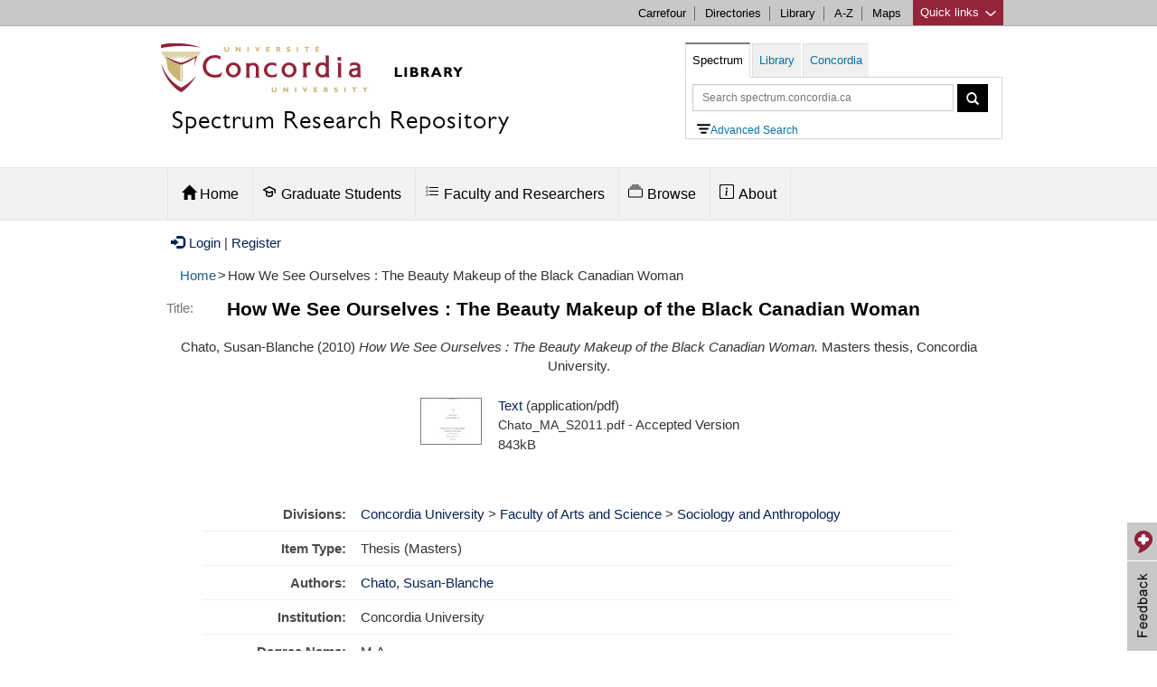

--- FILE ---
content_type: text/html; charset=utf-8
request_url: https://spectrum.library.concordia.ca/id/eprint/7618/
body_size: 10603
content:
<!DOCTYPE html PUBLIC "-//W3C//DTD XHTML 1.0 Transitional//EN" "http://www.w3.org/TR/xhtml1/DTD/xhtml1-transitional.dtd">
<html xmlns="http://www.w3.org/1999/xhtml" lang="en">
  <head>
  	<meta HTTP-EQUIV="Content-Type" CONTENT="text/html; charset=UTF-8" />
    <meta HTTP-EQUIV="X-UA-Compatible" CONTENT="IE=edge" />
    <title> How We See Ourselves : The Beauty Makeup of the Black Canadian Woman  - Spectrum: Concordia University Research Repository</title>
	 <script SRC="https://www.gstatic.com/charts/loader.js">// <!-- No script --></script>
    <!-- Load jQuery for Search Box -->
	<script TYPE="text/javascript" SRC="/javascript/jquery-1.8.3.min.js">// <!-- No script --></script>
	
	<meta name="viewport" CONTENT="width=device-width, initial-scale=1" />
	
	<style TYPE="text/css" MEDIA="all">@import url(/style/bootstrap/css/bootstrap.min.css);</style> 
	<style TYPE="text/css" MEDIA="all">@import url(/style/bootstrap-related.css);</style> 
	<style TYPE="text/css" MEDIA="all">@import url(/style/concordia-master-components.min.css);</style> 
	<style TYPE="text/css" MEDIA="all">@import url(/style/concordia-master-templates.min.css);</style> 
	<script TYPE="text/javascript" SRC="/javascript/bootstrap-related.js">// <!-- No script --></script>
	<script TYPE="text/javascript" SRC="/javascript/quick-links.min.js">// <!-- No script --></script>
	<!--TN: June 2017, upgrading from 5.11.7 to 6.1.0 -->
	<link HREF="https://vjs.zencdn.net/6.1.0/video-js.css" REL="stylesheet" />
  	<!-- If you'd like to support IE8 -->
  	<script SRC="https://vjs.zencdn.net/ie8/1.1.2/videojs-ie8.min.js">// <!-- No script --></script>
	
    <link REL="icon" HREF="/favicon.ico" TYPE="image/x-icon" />
    <link REL="shortcut icon" HREF="/favicon.ico" TYPE="image/x-icon" />
    <link REL="Top" HREF="https://spectrum.library.concordia.ca/" />
    <meta name="eprints.eprintid" content="7618" />
<meta name="eprints.rev_number" content="17" />
<meta name="eprints.eprint_status" content="archive" />
<meta name="eprints.userid" content="139" />
<meta name="eprints.dir" content="disk0/00/00/76/18" />
<meta name="eprints.datestamp" content="2011-06-09 19:33:49" />
<meta name="eprints.lastmod" content="2019-03-04 19:35:38" />
<meta name="eprints.status_changed" content="2011-06-09 19:33:49" />
<meta name="eprints.type" content="thesis" />
<meta name="eprints.metadata_visibility" content="show" />
<meta name="eprints.creators_name" content="Chato, Susan-Blanche" />
<meta name="eprints.title" content="How We See Ourselves : The Beauty Makeup of the Black Canadian Woman" />
<meta name="eprints.ispublished" content="unpub" />
<meta name="eprints.divisions" content="dep_sociology" />
<meta name="eprints.date" content="2010-08-30" />
<meta name="eprints.date_type" content="completed" />
<meta name="eprints.thesis_degree_name" content="M.A." />
<meta name="eprints.thesis_advisors_name" content="Synnott, Anthony" />
<meta name="eprints.convocation_date_season" content="spring" />
<meta name="eprints.convocation_date_year" content="2011" />
<meta name="eprints.senate" content="TRUE" />
<meta name="eprints.document_subtype" content="thesis_masters" />
<meta name="eprints.full_text_status" content="public" />
<meta name="eprints.institution" content="Concordia University" />
<meta name="eprints.department" content="Sociology" />
<meta name="eprints.thesis_type" content="masters" />
<meta name="eprints.citation" content="  Chato, Susan-Blanche  (2010) How We See Ourselves : The Beauty Makeup of the Black Canadian Woman.  Masters thesis, Concordia University.   " />
<meta name="eprints.document_url" content="https://spectrum.library.concordia.ca/id/eprint/7618/1/Chato_MA_S2011.pdf" />
<link rel="schema.DC" href="http://purl.org/DC/elements/1.0/" />
<meta name="DC.relation" content="https://spectrum.library.concordia.ca/id/eprint/7618/" />
<meta name="DC.title" content="How We See Ourselves : The Beauty Makeup of the Black Canadian Woman" />
<meta name="DC.creator" content="Chato, Susan-Blanche" />
<meta name="DC.date" content="2010-08-30" />
<meta name="DC.type" content="Thesis" />
<meta name="DC.type" content="NonPeerReviewed" />
<meta name="DC.format" content="text" />
<meta name="DC.language" content="en" />
<meta name="DC.identifier" content="https://spectrum.library.concordia.ca/id/eprint/7618/1/Chato_MA_S2011.pdf" />
<meta name="DC.identifier" content="  Chato, Susan-Blanche  (2010) How We See Ourselves : The Beauty Makeup of the Black Canadian Woman.  Masters thesis, Concordia University.   " />
<script type="application/ld+json" id="jsonLinkedData">{"datePublished":"2010","url":"https://spectrum.library.concordia.ca/id/eprint/7618/","creator":[{"@type":"Person","givenName":"Susan-Blanche","name":"Susan-Blanche Chato","familyName":"Chato"}],"license":[{"@type":"CreativeWork","name":"Spectrum Terms of Access","url":"https://spectrum.library.concordia.ca/policies.html#TermsOfAccess"}],"@type":"Thesis","name":"How We See Ourselves : The Beauty Makeup of the Black Canadian Woman","@context":"http://schema.org/","distribution":[{"encodingFormat":"application/pdf","@type":"DataDownload","license":"https://spectrum.library.concordia.ca/policies.html#TermsOfAccess Spectrum Terms of Access","contentUrl":"https://spectrum.library.concordia.ca/id/eprint/7618/1/Chato_MA_S2011.pdf"}]}</script>
<link rel="alternate" href="https://spectrum.library.concordia.ca/cgi/export/eprint/7618/Text/library-eprint-7618.txt" type="text/plain; charset=utf-8" title="ASCII Citation" />
<link rel="alternate" href="https://spectrum.library.concordia.ca/cgi/export/eprint/7618/BibTeX/library-eprint-7618.bib" type="text/plain; charset=utf-8" title="BibTeX" />
<link rel="alternate" href="https://spectrum.library.concordia.ca/cgi/export/eprint/7618/DC/library-eprint-7618.txt" type="text/plain; charset=utf-8" title="Dublin Core" />
<link rel="alternate" href="https://spectrum.library.concordia.ca/cgi/export/eprint/7618/OPENAIRE/library-eprint-7618.xml" type="application/xml; charset=utf-8" title="OPENAIRE" />
<link rel="alternate" href="https://spectrum.library.concordia.ca/cgi/export/eprint/7618/MARC%3A%3AUSMARC/library-eprint-7618.mrc" type="application/marc; charset=utf-8" title="MARC (ISO 2709)" />
<link rel="alternate" href="https://spectrum.library.concordia.ca/cgi/export/eprint/7618/DataCiteXML/library-eprint-7618.xml" type="application/xml; charset=utf-8" title="Data Cite XML" />
<link rel="alternate" href="https://spectrum.library.concordia.ca/cgi/export/eprint/7618/ContextObject/library-eprint-7618.xml" type="text/xml; charset=utf-8" title="OpenURL ContextObject" />
<link rel="alternate" href="https://spectrum.library.concordia.ca/cgi/export/eprint/7618/EndNote/library-eprint-7618.enw" type="text/plain; charset=utf-8" title="EndNote" />
<link rel="alternate" href="https://spectrum.library.concordia.ca/cgi/export/eprint/7618/Refer/library-eprint-7618.refer" type="text/plain" title="Refer" />
<link rel="alternate" href="https://spectrum.library.concordia.ca/cgi/export/eprint/7618/MARC%3A%3AASCII/library-eprint-7618.txt" type="text/plain; charset=utf-8" title="MARC (ASCII)" />
<link rel="alternate" href="https://spectrum.library.concordia.ca/cgi/export/eprint/7618/Atom/library-eprint-7618.xml" type="application/atom+xml;charset=utf-8" title="Atom" />
<link rel="alternate" href="https://spectrum.library.concordia.ca/cgi/export/eprint/7618/REM_Atom/library-eprint-7618.xml" type="application/atom+xml; charset=utf-8" title="OAI-ORE Resource Map (Atom Format)" />
<link rel="alternate" href="https://spectrum.library.concordia.ca/cgi/export/eprint/7618/MODS/library-eprint-7618.xml" type="text/xml; charset=utf-8" title="MODS" />
<link rel="alternate" href="https://spectrum.library.concordia.ca/cgi/export/eprint/7618/HTML/library-eprint-7618.html" type="text/html; charset=utf-8" title="HTML Citation" />
<link rel="alternate" href="https://spectrum.library.concordia.ca/cgi/export/eprint/7618/MARC%3A%3AXML/library-eprint-7618.xml" type="text/xml; charset=MARC-8" title="MARC XML" />
<link rel="alternate" href="https://spectrum.library.concordia.ca/cgi/export/eprint/7618/COinS/library-eprint-7618.txt" type="text/plain; charset=utf-8" title="OpenURL ContextObject in Span" />
<link rel="alternate" href="https://spectrum.library.concordia.ca/cgi/export/eprint/7618/RIS/library-eprint-7618.ris" type="text/plain" title="Reference Manager" />
<link rel="alternate" href="https://spectrum.library.concordia.ca/cgi/export/eprint/7618/REM_RDF/library-eprint-7618.xml" type="application/rdf+xml; charset=utf-8" title="OAI-ORE Resource Map (RDF Format)" />
<link rel="alternate" href="https://spectrum.library.concordia.ca/cgi/export/eprint/7618/DIDL/library-eprint-7618.xml" type="text/xml; charset=utf-8" title="MPEG-21 DIDL" />
<link rel="alternate" href="https://spectrum.library.concordia.ca/cgi/export/eprint/7618/JSONLD/library-eprint-7618.js" type="application/json; charset=utf-8" title="JSON LD" />
<link rel="alternate" href="https://spectrum.library.concordia.ca/cgi/export/eprint/7618/ETD_MS/library-eprint-7618.xml" type="text/xml; charset=utf-8" title="ETD_MS" />
<link rel="Top" href="https://spectrum.library.concordia.ca/" />
    <link rel="Sword" href="https://spectrum.library.concordia.ca/sword-app/servicedocument" />
    <link rel="SwordDeposit" href="https://spectrum.library.concordia.ca/id/contents" />
    <link rel="Search" type="text/html" href="https://spectrum.library.concordia.ca/cgi/search" />
    <link rel="Search" type="application/opensearchdescription+xml" href="https://spectrum.library.concordia.ca/cgi/opensearchdescription" title="Spectrum: Concordia University Research Repository" />
    <script type="text/javascript">
// <![CDATA[
var eprints_http_root = "https://spectrum.library.concordia.ca";
var eprints_http_cgiroot = "https://spectrum.library.concordia.ca/cgi";
var eprints_oai_archive_id = "https://spectrum.library.concordia.ca";
var eprints_logged_in = false;
var eprints_logged_in_userid = 0; 
var eprints_logged_in_username = ""; 
var eprints_logged_in_usertype = ""; 
// ]]></script>
    <style type="text/css">.ep_logged_in { display: none }</style>
    <link rel="stylesheet" type="text/css" href="/style/auto-3.4.3.css" />
    <script type="text/javascript" src="/javascript/auto-3.4.3.js">
//padder
</script>
    <!--[if lte IE 6]>
        <link rel="stylesheet" type="text/css" href="/style/ie6.css" />
   <![endif]-->
    <meta name="Generator" content="EPrints 3.4.3" />
    <meta http-equiv="Content-Type" content="text/html; charset=UTF-8" />
    <meta http-equiv="Content-Language" content="en" />
    
	
  </head>
  <body>
     




<div CLASS="boot">
	<div CLASS="link-list quick-links">
			<div CLASS="c-quicklinks">
			<!-- Group of links -->
			<div CLASS="container">
				<ul>
			<li><b>Study resources</b></li>
        	<li><a HREF="https://concordia.ca/academics/graduate/calendar/current.html">Calendar - Graduate</a></li>
        	<li><a HREF="https://concordia.ca/academics/undergraduate/calendar.html">Calendar - Undergraduate</a></li>
        	<li><a HREF="https://campus.concordia.ca/psc/pscsprd/EMPLOYEE/HRMS/c/CU_EXT.CU_CLASS_SEARCH.GBL">Class schedules</a></li>
			<li><a HREF="https://concordia.ca/events/cancelled-classes.html">Class cancellations</a></li>
			<li><a HREF="https://www.concordia.ca/students/registration.html">Course registration</a></li>
        	<li><a HREF="https://concordia.ca/events/academic-dates.html">Important academic dates</a></li>
        	<li><a HREF="https://www.concordia.ca/students/academic-resources.html">More academic resources</a></li>
        </ul>
        <ul>
        	<li><b>Campus services</b></li>
			<li><a HREF="https://www.bkstr.com/concordiastore">Book Stop</a></li>
			<li><a HREF="https://concordia.ca/it.html">IT services</a></li>
			<li><a HREF="https://concordia.ca/hr/jobs/openings.html">Job opportunities</a></li>
			<li><a HREF="https://concordia.ca/campus-life/security.html">Security</a></li>
			<li><a HREF="https://concordia.ca/health/mental.html">Mental health support</a></li>
			<li><a HREF="https://concordia.ca/students/birks.html">Student Service Centre (Birks)</a></li>
        </ul>
        <ul>
        	<li><b>What's New</b></li>
			<li><a HREF="https://concordia.ca/events.html">Calendar of events</a></li>
			<li><a HREF="https://concordia.ca/news/stories.html">Latest news</a></li>
			<li><a HREF="https://concordia.ca/news/media-relations.html">Media Relations</a></li>
        </ul>
        <ul>
        	<li><b>Faculties, Schools &amp; Colleges</b></li>
        	<li><a HREF="https://concordia.ca/artsci.html">Arts and Science</a></li>
        	<li><a HREF="https://concordia.ca/ginacody.html">Gina Cody School of Engineering and Computer Science</a></li>
        	<li><a HREF="https://concordia.ca/finearts.html">Fine Arts</a></li>
        	<li><a HREF="https://concordia.ca/jmsb.html">John Molson School of Business</a></li>
        	<li><a HREF="https://concordia.ca/sgs.html">School of Graduate Studies</a></li>
        	<li><a HREF="https://concordia.ca/academics/units.html">All Schools, Colleges &amp; Departments</a></li>
        </ul>	
		  </div>
			</div>
	</div>

	<div CLASS="c-topnav top-links">
	    <div CLASS="container">
				<a HREF="#" CLASS="btQuicklinks" title="Open quick links">Quick links <span CLASS="sprites-icon-arrow-bottom-fushia"></span></a>
	        <ul CLASS="paranav">   
	          <li><a HREF="https://hub.concordia.ca/carrefour.html">Carrefour</a></li>
	        	<li><a HREF="http://www.concordia.ca/directories.html">Directories</a></li>
	        	<li><a HREF="http://library.concordia.ca">Library</a></li>
	        	<li><a HREF="http://www.concordia.ca/web/a-z.html">A-Z</a></li>
	          <li><a HREF="http://www.concordia.ca/maps.html">Maps</a></li>
	        </ul>
		</div>
	</div> 


	<div CLASS="header subsite ">
		<div CLASS="navigation ">
		
			<div CLASS="container header-logo">
			<div CLASS="header-logo-content col-md-7">	
				<div id="concordia-library-logo">
					<div CLASS="hidden-xs">
						<a HREF="https://library.concordia.ca" title="library homepage"><img SRC="https://spectrum.library.concordia.ca/images/custom-logo.jpg" ALT="concordia library logo" /></a>
						</div>
						<div CLASS="visible-xs">
						<a HREF="https://library.concordia.ca" title="library homepage"><img SRC="https://spectrum.library.concordia.ca/images/Concordia-logo-compact-Faculty-Libraries-02.png" alt="concordia library logo" /></a>
						</div>
					</div>
					
					<div>
						<h2 CLASS="category-title spectrum-logo-title">
							<a HREF="https://spectrum.library.concordia.ca/">Spectrum Research Repository</a>
						</h2>
	    			</div> 
			</div>
				
			
			
		
			
			<div CLASS="col-md-5">
			<div CLASS="container">
			 <div STYLE="float:left;">
			<a CLASS="btn btn-navbar visible-xs hamburger-menu hamburger-icon collapsed" data-toggle="collapse" data-target=".navbar-collapse">
			</a>
			</div>
			
			<a CLASS="btn btn-formbar visible-xs collapsed search-icon" data-toggle="collapse" data-target=".form-collapse"><span CLASS="glyphicon glyphicon-search"></span></a>
			
			</div>
			<div CLASS="search-form form-collapse collapse" id="header-search">
			
    <ul CLASS="nav nav-tabs" id="search-box">
        <li id="spectrum-search"><a data-toggle="tab" HREF="#catalogue">Spectrum</a></li>
        <li><a data-toggle="tab" HREF="#library">Library</a></li>
 				<li><a data-toggle="tab" HREF="#concordia">Concordia</a></li>
    </ul>
    <div CLASS="tab-content header-search-box">
        <div id="catalogue" CLASS="tab-pane in active">
		
		
		<form CLASS="form-inline" METHOD="get" ACCEPT-CHARSET="utf-8" ACTION="https://spectrum.library.concordia.ca/cgi/search/archive/simple">
						  
				<input TYPE="text" SIZE="37" CLASS="form-control input-sm" placeholder="Search spectrum.concordia.ca" autocomplete="off" name="q" type="text" aria-label="Query to search in Spectrum simple search" />
									
						<button TYPE="submit" CLASS="btn btn-sm" STYLE="vertical-align:top;" aria-label="Spectrum simple search button"><span CLASS="glyphicon glyphicon-search" STYLE="line-height:1.5em;"></span></button>
									
						  <input autocomplete="off" name="_action_search" VALUE="Search" TYPE="hidden" />
						  <input autocomplete="off" name="dataset" VALUE="archive" TYPE="hidden" />
						  <input autocomplete="off" name="screen" VALUE="Search" TYPE="hidden" />				  
										
						</form>
<div STYLE="margin-left:5px;"><a HREF="https://spectrum.library.concordia.ca/cgi/search/advanced" alt="Advanced Search" id="advancedsearchlink"><img id="IconAdvancedSearch" ALT="advanced search icon" />Advanced Search</a>
			</div>		
		
          
				</div>
        <div id="library" CLASS="tab-pane">
            <form CLASS="form-inline" METHOD="get" onsubmit="javascript:searchlw();return false;" name="clues2">
						<input TYPE="text" SIZE="37" CLASS="form-control input-sm" placeholder="Search Library.Concordia.ca" name="searchterms2" id="searchterms2" aria-label="Query to search in library.concordia.ca" />
						<button TYPE="submit" CLASS="btn btn-sm" STYLE="vertical-align:top;" aria-label="Search button for library.concordia.ca"><span CLASS="glyphicon glyphicon-search" STYLE="line-height:1.5em;"></span></button>
						</form>
					
				</div>
        <div id="concordia" CLASS="tab-pane">
            <form CLASS="form-inline" METHOD="get" onsubmit="javascript:searchAllconcordia();return false;" name="clues3">
						<input TYPE="text" SIZE="37" CLASS="form-control input-sm" placeholder="Search Concordia.ca" name="searchterms3" id="searchterms3" aria-label="Query to search in Concordia.ca" />
						<button TYPE="submit" CLASS="btn btn-sm" aria-label="Concordia.ca search button" STYLE="vertical-align:top;"><span CLASS="glyphicon glyphicon-search" STYLE="line-height:1.5em;"></span></button>
						</form>

								</div>
    						</div>
 						 </div>
			</div>			
			
			
			
			
			
			</div>
	
			
	   </div>

		</div>
		


<div CLASS="ep_tm_header">



<div CLASS="subnavigation">
	    <div CLASS="container header">		


  
	         <div CLASS="navbar-collapse collapse">
	            <ul CLASS="nav subnav">
			
					<li CLASS="dropdown" id="main_menu_home">
										
									<a HREF="/" ROLE="button" CLASS="dropdown-toggle" data-toggle="" STYLE="padding-bottom:20px;"><span CLASS="glyphicon glyphicon-home" STYLE="padding:0px;margin:0px;"></span> Home</a>
	                
	         						</li>
										
					<li CLASS="dropdown" id="main_menu_deposit_graduate_students">
										
										<a HREF="https://spectrum.library.concordia.ca/GraduateStudents.html" ROLE="button" CLASS="dropdown-toggle" data-toggle=""><svg width="1.0em" height="1em" viewBox="0 0 16 16" version="1.1" fill="none" stroke="#000000" stroke-linecap="round" stroke-linejoin="round" stroke-width="1.5" style="margin-right:5px;margin-left:-5px;">
<path d="m14.25 9.25v-3.25l-6.25-3.25-6.25 3.25 6.25 3.25 3.25-1.5v3.5c0 1-1.5 2-3.25 2s-3.25-1-3.25-2v-3.5"></path>
</svg>Graduate Students</a>
	                      <div>
	                            <div CLASS="dropdown-menu">
	                                <div CLASS="row-fluid">
	                                    
	                                        <ul>
	                                          <li CLASS=""><a TABINDEX="-1" HREF="https://spectrum.library.concordia.ca/ThesisDepositChecklist.html">Thesis Deposit Checklist</a></li>
	                                          <li CLASS=""><a TABINDEX="-1" HREF="https://spectrum.library.concordia.ca/GraduateProjectsDepositChecklist.html">Graduate Project (Non-Thesis) Checklist</a></li>
											   <li CLASS=""><a TABINDEX="-1" HREF="https://spectrum.library.concordia.ca/HowToPreparePDFA.html">How to Prepare PDF/A</a></li>
              
                  
	                                        </ul>
	                                    
	                                </div>
	                            </div>
	                        </div>
	         						</li>
	    
	  			<li CLASS="dropdown" id="main_menu_deposit_faculty">
										
										<a HREF="https://spectrum.library.concordia.ca/FacultyResearchers.html" ROLE="button" CLASS="dropdown-toggle" data-toggle=""><svg width="1.0em" height="1em" viewBox="0 0 16 16" class="bi bi-list-task" fill="currentColor" style="margin-right:5px;margin-left:-5px;">
  <path fill-rule="evenodd" d="M2 2.5a.5.5 0 0 0-.5.5v1a.5.5 0 0 0 .5.5h1a.5.5 0 0 0 .5-.5V3a.5.5 0 0 0-.5-.5H2zM3 3H2v1h1V3z"></path>
  <path d="M5 3.5a.5.5 0 0 1 .5-.5h9a.5.5 0 0 1 0 1h-9a.5.5 0 0 1-.5-.5zM5.5 7a.5.5 0 0 0 0 1h9a.5.5 0 0 0 0-1h-9zm0 4a.5.5 0 0 0 0 1h9a.5.5 0 0 0 0-1h-9z"></path>
  <path fill-rule="evenodd" d="M1.5 7a.5.5 0 0 1 .5-.5h1a.5.5 0 0 1 .5.5v1a.5.5 0 0 1-.5.5H2a.5.5 0 0 1-.5-.5V7zM2 7h1v1H2V7zm0 3.5a.5.5 0 0 0-.5.5v1a.5.5 0 0 0 .5.5h1a.5.5 0 0 0 .5-.5v-1a.5.5 0 0 0-.5-.5H2zm1 .5H2v1h1v-1z"></path>
</svg>Faculty and Researchers</a>
	                      <div>
	                            <div CLASS="dropdown-menu">
	                                <div CLASS="row-fluid">
	                                    
	                                        <ul>
	                                          <li CLASS=""><a TABINDEX="-1" HREF="https://spectrum.library.concordia.ca/ArticlesAndMoreChecklist.html">Articles and more checklist</a></li>
	                                          <li CLASS=""><a TABINDEX="-1" HREF="https://spectrum.library.concordia.ca/DepositArticlesAndMore.html">Depositing articles and more</a></li>
		                             
	                                        </ul>
	                                    
	                                </div>
	                            </div>
	                        </div>
	         						</li>
	                     
	
	                    <li CLASS="dropdown" id="main_menu_browse">
 <a HREF="https://spectrum.library.concordia.ca/browse.html" ROLE="button" CLASS="dropdown-toggle" data-toggle=""><svg width="1em" height="1.0em" viewBox="0 0 16 16" class="bi bi-collection" style="margin-right:5px;margin-left:-5px;" fill="currentColor">
  <path fill-rule="evenodd" d="M14.5 13.5h-13A.5.5 0 0 1 1 13V6a.5.5 0 0 1 .5-.5h13a.5.5 0 0 1 .5.5v7a.5.5 0 0 1-.5.5zm-13 1A1.5 1.5 0 0 1 0 13V6a1.5 1.5 0 0 1 1.5-1.5h13A1.5 1.5 0 0 1 16 6v7a1.5 1.5 0 0 1-1.5 1.5h-13zM2 3a.5.5 0 0 0 .5.5h11a.5.5 0 0 0 0-1h-11A.5.5 0 0 0 2 3zm2-2a.5.5 0 0 0 .5.5h7a.5.5 0 0 0 0-1h-7A.5.5 0 0 0 4 1z"></path>
</svg>Browse</a>
	                        <div>
	                            <div CLASS="dropdown-menu">
	                                <div CLASS="row-fluid">
	                                    
	                                        <ul>
	                                          <li CLASS=""><a TABINDEX="-1" HREF="https://spectrum.library.concordia.ca/view/year/">by Year</a></li>
	                                          <li CLASS=""><a TABINDEX="-1" HREF="https://spectrum.library.concordia.ca/view/divisions/">by Department</a></li>
	                                          <li CLASS=""><a TABINDEX="-1" HREF="https://spectrum.library.concordia.ca/view/creators/">by Author</a></li>
	                                          <li CLASS=""><a TABINDEX="-1" HREF="https://spectrum.library.concordia.ca/view/document_subtype/">by Document Type</a></li>
	                                        </ul>
	                                    
	                                </div>
	                            </div>
	                        </div>
	                    </li>
	    
	                   
	
	 
	                    <li CLASS="dropdown" id="main_menu_about">
										<a HREF="https://spectrum.library.concordia.ca/about.html" ROLE="button" CLASS="dropdown-toggle" data-toggle=""><svg width="1.0em" height="1em" viewBox="0 0 16 16" class="bi bi-info-square" fill="currentColor" style="margin-right:5px;margin-left:-5px;">
  <path fill-rule="evenodd" d="M14 1H2a1 1 0 0 0-1 1v12a1 1 0 0 0 1 1h12a1 1 0 0 0 1-1V2a1 1 0 0 0-1-1zM2 0a2 2 0 0 0-2 2v12a2 2 0 0 0 2 2h12a2 2 0 0 0 2-2V2a2 2 0 0 0-2-2H2z"></path>
  <path fill-rule="evenodd" d="M14 1H2a1 1 0 0 0-1 1v12a1 1 0 0 0 1 1h12a1 1 0 0 0 1-1V2a1 1 0 0 0-1-1zM2 0a2 2 0 0 0-2 2v12a2 2 0 0 0 2 2h12a2 2 0 0 0 2-2V2a2 2 0 0 0-2-2H2z"></path>
  <path d="M8.93 6.588l-2.29.287-.082.38.45.083c.294.07.352.176.288.469l-.738 3.468c-.194.897.105 1.319.808 1.319.545 0 1.178-.252 1.465-.598l.088-.416c-.2.176-.492.246-.686.246-.275 0-.375-.193-.304-.533L8.93 6.588z"></path>
  <circle cx="8" cy="4.5" r="1"></circle>
</svg>About</a>
	                        <div>
	                            <div CLASS="dropdown-menu">
	                            
	                          
	                           
	                                        
																							<ul>
	                                                
	                                                <li CLASS=""><a TABINDEX="-1" HREF="https://spectrum.library.concordia.ca/policies.html">Guidelines</a></li>
	                                   
	                                                <li CLASS=""><a TABINDEX="-1" HREF="https://spectrum.library.concordia.ca/faq.html">FAQ</a></li>
																								
													<li CLASS=""><a TABINDEX="-1" HREF="https://spectrum.library.concordia.ca/orcid_support_advance.html">Make use of your ORCID iD</a></li>
																								
													<li CLASS=""><a TABINDEX="-1" HREF="https://spectrum.library.concordia.ca/Embargoes.html">Apply an embargo</a></li>
																								
													<li CLASS=""><a TABINDEX="-1" HREF="https://spectrum.library.concordia.ca/Navigating.html">Navigate Spectrum</a></li>
																								
													
													<li CLASS=""><a TABINDEX="-1" HREF="https://spectrum.library.concordia.ca/about.html#impact">Learn about Spectrum's Impact</a></li>
																								
																									
													<li CLASS=""><a TABINDEX="-1" HREF="https://spectrum.library.concordia.ca/about.html#help">Get help</a></li>

	                           
													 											
																							</ul>
	                                </div>
	                          
	                            </div>
	                                
	                           
	                    </li>
	    </ul>
			</div>
		</div>
	</div>





 
</div>
		


		
</div><!--BOOT-->



			
	





<div id="maincontent" CLASS="container">

<a href="https://spectrum.library.concordia.ca/cgi/users/home"><span class="glyphicon glyphicon-log-in" style="padding:0px;margin-right:5px;margin-left:5px;"></span>Login</a>  |  <a href="https://spectrum.library.concordia.ca/cgi/register">Register</a>		


<!-- New defined "bread_crumb" pin, turn it off when necessary -->
	<ul id="breadcrumbs"><li><a href="https://spectrum.library.concordia.ca">Home</a></li><li>&gt;</li><li>How We See Ourselves : The Beauty Makeup of the Black Canadian Woman</li></ul>
	


<div ALIGN="center">
  

	<div CLASS="ep_tm_main" ALIGN="left">
  
	<!-- the new "abstract_title" pin replace this static "title" pin -->
	<h1 id="ep_tm_pagetitle">

How We See Ourselves : The Beauty Makeup of the Black Canadian Woman

</h1>
	
	<!-- New defined "abstract_title" pin, only work for the abstract pages, turn it off when necessary -->
	<div style="margin-bottom: 1em;"><span class="title_label">Title:</span><h1 class="title_row">How We See Ourselves : The Beauty Makeup of the Black Canadian Woman</h1></div>

	<div class="ep_summary_content"><div class="ep_summary_content_left"></div><div class="ep_summary_content_right"></div><div class="ep_summary_content_top"></div><div class="ep_summary_content_main"><p class="ep_block" style="margin-bottom: 1em">


    <span class="person"><span class="person_name">Chato, Susan-Blanche</span></span>
  

(2010)

<em>How We See Ourselves : The Beauty Makeup of the Black Canadian Woman.</em>


    Masters thesis, Concordia University.
  



</p><p class="ep_block" style="margin-bottom: 1em"></p><table class="ep_block" style="margin-bottom: 1em"><tr><td valign="top" style="text-align:center"><a class="ep_document_link" onblur="EPJS_HidePreview( event, 'doc_preview_17127', 'right' );" onmouseover="EPJS_ShowPreview( event, 'doc_preview_17127', 'right' );" onfocus="EPJS_ShowPreview( event, 'doc_preview_17127', 'right' );" onmouseout="EPJS_HidePreview( event, 'doc_preview_17127', 'right' );" href="https://spectrum.library.concordia.ca/7618/1/Chato_MA_S2011.pdf"><img class="ep_doc_icon" alt="[thumbnail of Chato_MA_S2011.pdf]" src="https://spectrum.library.concordia.ca/7618/1.hassmallThumbnailVersion/Chato_MA_S2011.pdf" border="0" /></a><div id="doc_preview_17127" class="ep_preview"><div><div><span><img class="ep_preview_image" id="doc_preview_17127_img" alt="" src="https://spectrum.library.concordia.ca/7618/1.haspreviewThumbnailVersion/Chato_MA_S2011.pdf" border="0" /><div class="ep_preview_title">Preview</div></span></div></div></div></td><td valign="top"><div>

<!-- document citation -->


<span class="ep_document_citation">
<a class="ep_document_link" href="https://spectrum.library.concordia.ca/id/eprint/7618/1/Chato_MA_S2011.pdf"><span class="document_format">Text</span></a> (application/pdf)
<br /><span class="document_filename">Chato_MA_S2011.pdf</span>
 - Accepted Version


</span>

</div><span>843kB</span></td></tr></table><br /><table class="ep_block" style="margin-bottom: 1em" border="0" cellpadding="3"><tr><th valign="top" class="ep_row">Divisions:</th><td valign="top" class="ep_row"><a href="https://spectrum.library.concordia.ca/view/divisions/concordia/">Concordia University</a> &gt; <a href="https://spectrum.library.concordia.ca/view/divisions/fac=5Fartsscience/">Faculty of Arts and Science</a> &gt; <a href="https://spectrum.library.concordia.ca/view/divisions/dep=5Fsociology/">Sociology and Anthropology</a></td></tr><tr><th valign="top" class="ep_row">Item Type:</th><td valign="top" class="ep_row">Thesis (Masters)</td></tr><tr><th valign="top" class="ep_row">Authors:</th><td valign="top" class="ep_row"><a href="https://spectrum.library.concordia.ca/view/creators/Chato=3ASusan-Blanche=3A=3A.html"><span class="person_name">Chato, Susan-Blanche</span></a></td></tr><tr><th valign="top" class="ep_row">Institution:</th><td valign="top" class="ep_row">Concordia University</td></tr><tr><th valign="top" class="ep_row">Degree Name:</th><td valign="top" class="ep_row">M.A.</td></tr><tr><th valign="top" class="ep_row">Program:</th><td valign="top" class="ep_row">Sociology</td></tr><tr><th valign="top" class="ep_row">Date:</th><td valign="top" class="ep_row">30 August 2010</td></tr><tr><th valign="top" class="ep_row">Thesis Supervisor(s):</th><td valign="top" class="ep_row"><span class="person_name">Synnott, Anthony</span></td></tr><tr><th valign="top" class="ep_row">ID Code:</th><td valign="top" class="ep_row">7618</td></tr><tr><th valign="top" class="ep_row">Deposited By:</th><td valign="top" class="ep_row">
      

<span class="ep_name_citation"><span class="person_name">SUSAN BLANCHE CHATO</span></span>


</td></tr><tr><th valign="top" class="ep_row">Deposited On:</th><td valign="top" class="ep_row">09 Jun 2011 19:33</td></tr><tr><th valign="top" class="ep_row">Last Modified:</th><td valign="top" class="ep_row">04 Mar 2019 19:35</td></tr></table><div class="ep_block"><form method="get" accept-charset="utf-8" action="/cgi/export_redirect"><input name="dataobj" id="dataobj" value="7618" type="hidden" /><input name="dataset" id="dataset" value="eprint" type="hidden" /><select name="format"><option value="Atom">Atom</option><option value="BibTeX">BibTeX</option><option value="COinS">OpenURL ContextObject in Span</option><option value="ContextObject">OpenURL ContextObject</option><option value="DC">Dublin Core</option><option value="DIDL">MPEG-21 DIDL</option><option value="DataCiteXML">Data Cite XML</option><option value="ETD_MS">ETD_MS</option><option value="EndNote">EndNote</option><option value="HTML">HTML Citation</option><option value="JSONLD">JSON LD</option><option value="MARC::ASCII">MARC (ASCII)</option><option value="MARC::USMARC">MARC (ISO 2709)</option><option value="MARC::XML">MARC XML</option><option value="MODS">MODS</option><option value="OPENAIRE">OPENAIRE</option><option value="REM_Atom">OAI-ORE Resource Map (Atom Format)</option><option value="REM_RDF">OAI-ORE Resource Map (RDF Format)</option><option value="RIS">Reference Manager</option><option value="Refer">Refer</option><option value="Text">ASCII Citation</option></select><input type="submit" value="Export" class="ep_form_action_button" /></form></div><div class="ep_block" style="margin-top: 1em; margin-bottom: 1em;">All items in Spectrum are protected by copyright, with all rights reserved. The use of items is governed by <a href="https://spectrum.library.concordia.ca/policies.html#TermsOfAccess">Spectrum's terms of access</a>.</div><p align="right">Repository Staff Only: <a href="https://spectrum.library.concordia.ca/cgi/users/home?screen=EPrint::View&amp;eprintid=7618">item control page</a></p></div><div class="ep_summary_content_bottom"><div class="ep_summary_box " id="ep_summary_box_30891"><div class="ep_summary_box_title"><div class="ep_no_js">Download Statistics</div><div class="ep_only_js" id="ep_summary_box_30891_colbar"><a class="ep_box_collapse_link" onclick="EPJS_blur(event); EPJS_toggleSlideScroll('ep_summary_box_30891_content',true,'ep_summary_box_30891');EPJS_toggle('ep_summary_box_30891_colbar',true);EPJS_toggle('ep_summary_box_30891_bar',false);return false" href="#"><img alt="-" src="/style/images/minus.png" border="0" /> Download Statistics</a></div><div class="ep_only_js" id="ep_summary_box_30891_bar" style="display: none"><a class="ep_box_collapse_link" onclick="EPJS_blur(event); EPJS_toggleSlideScroll('ep_summary_box_30891_content',false,'ep_summary_box_30891');EPJS_toggle('ep_summary_box_30891_colbar',true);EPJS_toggle('ep_summary_box_30891_bar',false);return false" href="#"><img alt="+" src="/style/images/plus.png" border="0" /> Download Statistics</a></div></div><div class="ep_summary_box_body" id="ep_summary_box_30891_content"><div id="ep_summary_box_30891_content_inner">
<div class="irstats2_summary_page_container">
<p>Downloads per month over past year</p>
<div id="irstats2_summary_page_downloads" class="irstats2_graph"></div>
<!--<p style="text-align:center"><a href="#" id="irstats2_summary_page:link">View more statistics</a></p>-->
</div>
<div class="irstats2_summary_page_linktomorestats">
<script type="text/javascript">
	var url="/cgi/users/login?target=/cgi/stats/report/eprint/7618";
	var str = "View more statistics for this item...(requires login)";
	var result = str.link(url);
	document.write(result);
</script>
</div>
<script type="text/javascript">
document.observe("dom:loaded",function(){

		var irstats2_summary_page_eprintid = '7618';

		/* $( 'irstats2_summary_page:link' ).setAttribute( 'href', '/cgi/stats/report/eprint/' + irstats2_summary_page_eprintid ); */

		new EPJS_Stats_GoogleGraph ( { 'context': {
			'range':'1y',
			'set_name': 'eprint',
			'set_value': irstats2_summary_page_eprintid,
			'datatype':'downloads' },
			'options': {
			'container_id': 'irstats2_summary_page_downloads', 'date_resolution':'month','graph_type':'column'
			} } );
		});

</script>
</div></div></div><div class="ep_summary_box " id="ep_summary_box_30892"><div class="ep_summary_box_title"><div class="ep_no_js">
		Research related to the current document (at the CORE website) <a aria-label="popup help about core recommender" id="corerecommenderpopuphelp" href="#" data-toggle="popover" data-container="body" data-placement="right" data-content="The following recommendations go to documents on the CORE website, which is an open access research aggregator">
    <span class="glyphicon glyphicon-question-sign"></span>
		</a>
		<script>
			jQuery(document).ready(function(){
   				 jQuery("[data-toggle='popover']").popover({
       				 html : true
    		}); 
			
			jQuery('a#corerecommenderpopuphelp').on('click', function(e) {e.preventDefault(); return true;});
			
			
			(function() {
    var isBootstrapEvent = false;
    if (window.jQuery) {
        var all = jQuery('*');
        jQuery.each(['hide.bs.dropdown', 
            'hide.bs.collapse', 
            'hide.bs.modal', 
            'hide.bs.tooltip',
            'hide.bs.popover'], function(index, eventName) {
            all.on(eventName, function( event ) {
                isBootstrapEvent = true;
            });
        });
    }
    var originalHide = Element.hide;
    Element.addMethods({
        hide: function(element) {
            if(isBootstrapEvent) {
                isBootstrapEvent = false;
                return element;
            }
            return originalHide(element);
        }
    });
})();
			
		});
		</script>
	</div><div class="ep_only_js" id="ep_summary_box_30892_colbar"><a class="ep_box_collapse_link" onclick="EPJS_blur(event); EPJS_toggleSlideScroll('ep_summary_box_30892_content',true,'ep_summary_box_30892');EPJS_toggle('ep_summary_box_30892_colbar',true);EPJS_toggle('ep_summary_box_30892_bar',false);return false" href="#"><img alt="-" src="/style/images/minus.png" border="0" /> 
		Research related to the current document (at the CORE website) <a aria-label="popup help about core recommender" id="corerecommenderpopuphelp" href="#" data-toggle="popover" data-container="body" data-placement="right" data-content="The following recommendations go to documents on the CORE website, which is an open access research aggregator">
    <span class="glyphicon glyphicon-question-sign"></span>
		</a>
		<script>
			jQuery(document).ready(function(){
   				 jQuery("[data-toggle='popover']").popover({
       				 html : true
    		}); 
			
			jQuery('a#corerecommenderpopuphelp').on('click', function(e) {e.preventDefault(); return true;});
			
			
			(function() {
    var isBootstrapEvent = false;
    if (window.jQuery) {
        var all = jQuery('*');
        jQuery.each(['hide.bs.dropdown', 
            'hide.bs.collapse', 
            'hide.bs.modal', 
            'hide.bs.tooltip',
            'hide.bs.popover'], function(index, eventName) {
            all.on(eventName, function( event ) {
                isBootstrapEvent = true;
            });
        });
    }
    var originalHide = Element.hide;
    Element.addMethods({
        hide: function(element) {
            if(isBootstrapEvent) {
                isBootstrapEvent = false;
                return element;
            }
            return originalHide(element);
        }
    });
})();
			
		});
		</script>
	</a></div><div class="ep_only_js" id="ep_summary_box_30892_bar" style="display: none"><a class="ep_box_collapse_link" onclick="EPJS_blur(event); EPJS_toggleSlideScroll('ep_summary_box_30892_content',false,'ep_summary_box_30892');EPJS_toggle('ep_summary_box_30892_colbar',true);EPJS_toggle('ep_summary_box_30892_bar',false);return false" href="#"><img alt="+" src="/style/images/plus.png" border="0" /> 
		Research related to the current document (at the CORE website) <a aria-label="popup help about core recommender" id="corerecommenderpopuphelp" href="#" data-toggle="popover" data-container="body" data-placement="right" data-content="The following recommendations go to documents on the CORE website, which is an open access research aggregator">
    <span class="glyphicon glyphicon-question-sign"></span>
		</a>
		<script>
			jQuery(document).ready(function(){
   				 jQuery("[data-toggle='popover']").popover({
       				 html : true
    		}); 
			
			jQuery('a#corerecommenderpopuphelp').on('click', function(e) {e.preventDefault(); return true;});
			
			
			(function() {
    var isBootstrapEvent = false;
    if (window.jQuery) {
        var all = jQuery('*');
        jQuery.each(['hide.bs.dropdown', 
            'hide.bs.collapse', 
            'hide.bs.modal', 
            'hide.bs.tooltip',
            'hide.bs.popover'], function(index, eventName) {
            all.on(eventName, function( event ) {
                isBootstrapEvent = true;
            });
        });
    }
    var originalHide = Element.hide;
    Element.addMethods({
        hide: function(element) {
            if(isBootstrapEvent) {
                isBootstrapEvent = false;
                return element;
            }
            return originalHide(element);
        }
    });
})();
			
		});
		</script>
	</a></div></div><div class="ep_summary_box_body" id="ep_summary_box_30892_content"><div id="ep_summary_box_30892_content_inner"><div id="coreRecommenderOutput"></div><script type="text/javascript">
            (function (d, s, idScript, idRec, userInput) {
                var coreAddress = 'https://core.ac.uk';
                var js, fjs = d.getElementsByTagName(s)[0];
                if (d.getElementById(idScript))
                    return;
                js = d.createElement(s);
                js.id = idScript;
                js.src = coreAddress + '/recommender/embed.js';
                fjs.parentNode.insertBefore(js, fjs);

                localStorage.setItem('idRecommender', idRec);
                localStorage.setItem('userInput', JSON.stringify(userInput));

                
            }(document, 'script', 'recommender-embed', '24f295', {}));</script></div></div></div></div><div class="ep_summary_content_after"></div></div>
	
	<!-- <epc:pin ref="slideshow"/> -->
	
  </div>
</div>

</div> <!--maincontent-->  




<!--FOOTER-->
<div CLASS="boot">
		<div CLASS="c-back-to-top">
    <span>Back to top</span>
    <img SRC="/style/clientlibs/img/sprites/icon-back-to-top.jpg" ALT="Back to top" />
		</div>
	<footer CLASS="c-footer">
	<div CLASS="main">
		<div CLASS="wrap container">
			<div CLASS="row">
				<div CLASS="col-sm-6 col-md-6 footer-library-links hidden-xs">        
					<div CLASS="row-fluid">
						<div CLASS="col-sm-10 col-md-10 footer-library-links">
								<div CLASS="link-list section">
									<div CLASS="c-bloc-links">
										<ul CLASS="left-column-library-links-footer">
	                    <li CLASS=""><a HREF="/information.html">How to deposit</a></li>
	                    <li CLASS=""><a HREF="/policies.html">Guidelines &amp; Policies</a></li>
	                    <li CLASS=""><a HREF="/faq.html">FAQ</a></li>
	                  
									
										
											
		                    
		                    <li CLASS=""><a HREF="http://www.concordia.ca/content/dam/common/docs/policies/official-policies/VPRGS-9.pdf">Concordia University Policy on Intellectual Property</a></li>
		                    <li CLASS=""><a HREF="http://library.concordia.ca/research/open-access/SenateResolutiononOpenAccess.pdf">Concordia University Senate Resolution on Open Access</a></li>
		                     <li CLASS=""><a HREF="https://www.sherpa.ac.uk/romeo/">SHERPA/RoMEO</a></li>      	
	                   	</ul> 
							</div>
								</div>
								
								
								
							</div>
										
								
							
							<div CLASS="col-sm-2 col-md-2"></div>
					</div>
			</div>	
			<div CLASS="col-sm-6 col-md-6 contact">
							<div CLASS="row-fluid">
									
									<div CLASS="col-sm-6 col-md-6 footer-library-links">
									<div CLASS="org">Webster Library</div>
									<div CLASS="street-address">Physical Address:<br />1400 de Maisonneuve Blvd. W.</div>
									<div CLASS="street-address">Mailing Address:<br />1455 de Maisonneuve Blvd. W.</div>
									<div><span CLASS="locality">Montreal</span>, <span CLASS="region">Quebec</span>, <span CLASS="country-name">Canada</span>
									<span CLASS="postal-code">H3G 1M8</span></div>
									
								<div CLASS="link"><a HREF="http://www.concordia.ca/maps/sgw-campus.html?building=LB"><i CLASS="sprites-icon-map"></i>See on map</a></div>
							   </div>
							   <span CLASS="visible-xs"><br /></span>
							   
							   
							   <div CLASS="col-sm-6 col-md-6 footer-library-links">
									<div CLASS="org">Vanier Library</div>
									<div><span CLASS="street-address">7141 Sherbrooke Street West</span></div>
									<div><span CLASS="locality">Montreal</span>, <span CLASS="region">Quebec</span>, <span CLASS="country-name">Canada</span>, <span CLASS="postal-code">H4B 1R6</span></div>
									<div CLASS="link"><a HREF="http://www.concordia.ca/maps/loyola-campus.html?building=VL"><i CLASS="sprites-icon-map"></i>See on map</a></div>
									<div CLASS="locations"><a CLASS="locations" HREF="https://library.concordia.ca/locations/">Locations &amp; phone numbers</a></div>
									</div>
							   
						</div>

			</div>
			</div>
		</div>
	</div>
	<div CLASS="footer">       
		<div CLASS="wrap">    
			<div CLASS="row">
				<div CLASS="social">
					<div CLASS="social-media-list social-media-icons">
						<div CLASS="social">
							<div CLASS="lbl"><a HREF="http://concordia.ca/social.html">Join the Conversation</a></div>
								<ul>
									<li CLASS=""><a CLASS="facebook-white" HREF="https://facebook.com/ConcordiaUniversity" TARGET="_blank">facebook</a></li>
									<li CLASS=""><a CLASS="twitter-white" HREF="https://twitter.com/Concordia" TARGET="_blank">twitter</a></li>
				          <li CLASS=""><a CLASS="youtube-white" HREF="http://youtube.com/user/ConcordiaUni" TARGET="_blank">youtube</a></li>
				          <li CLASS=""><a CLASS="linkedin-white" HREF="http://linkedin.com/company/concordia-university" TARGET="_blank">linkedin</a></li>
				          <li CLASS=""><a CLASS="instagram-white" HREF="http://instagram.com/concordiauniversity" TARGET="_blank">instagram</a></li>
				          <li CLASS=""><a CLASS="flickr-white" HREF="http://www.flickr.com/photos/concordiauniversity/" TARGET="_blank">flickr</a></li>
								</ul> 
						</div>	
					</div>
				</div>
				<div CLASS="link-list copyright">
					<div CLASS="c-bloc-links">
						<ul CLASS="nav pull-right">
							<li>© Concordia University</li> 
							<li><a HREF="http://concordia.ca/web/terms.html">Terms</a></li>
							<li><a HREF="http://concordia.ca/web/privacy.html">Privacy</a></li>
							<li><a HREF="http://concordia.ca/web/accessibility.html">Accessibility</a></li>
						</ul> 
					</div>
				</div>
			</div>
		</div>
	</div>
	<div CLASS="c-feedback">
    <a href="" data-toggle="modal" data-target="#myModal"><span>Provide feedback</span></a>
</div>
<!-- Modal -->
<div CLASS="modal fade" id="myModal" TABINDEX="-1" ROLE="dialog" aria-labelledby="myModalLabel" aria-hidden="true">
  <div CLASS="modal-dialog">
    <div CLASS="modal-content">
      <div CLASS="modal-header">
        <h3 id="myModalLabel">Feedback forms</h3>
        <a CLASS="modal-close" data-dismiss="modal" HREF="#" aria-label="Feedback Forms Open Link"></a>
      </div>
      <div CLASS="modal-body">
        <p>Thanks for your time. Please select your area of feedback.</p>
				<ul>
				<li>Questions concerning the deposit of theses in Spectrum can be directed to the Thesis Office, at 514-848-2424 ext. 3813 or 5858 and at <a HREF="mailto:thesis@concordia.ca">thesis@concordia.ca</a></li>
				<li>For other questions please contact Spectrum editors at <a HREF="mailto:lib-spectrum@concordia.ca">lib-spectrum@concordia.ca</a></li>
    			<li><a HREF="https://library.concordia.ca/about/feedback/index.php">Give feedback about the libraries' spaces, services, and/or collections</a></li>
    			<li><a HREF="https://library.concordia.ca/help/questions/index.php">Get help with my research, course work, or report a broken link</a></li>
    		</ul>
      </div>
     </div>
  </div>

	</div>
</footer>
</div>
	<!--/footer-->
	  
	<script TYPE="text/javascript" SRC="/style/bootstrap/js/bootstrap.min.js">// <!-- No script --></script>
	<script SRC="https://vjs.zencdn.net/6.1.0/video.js">// <!-- No script --></script>
	  
  </body> </html>